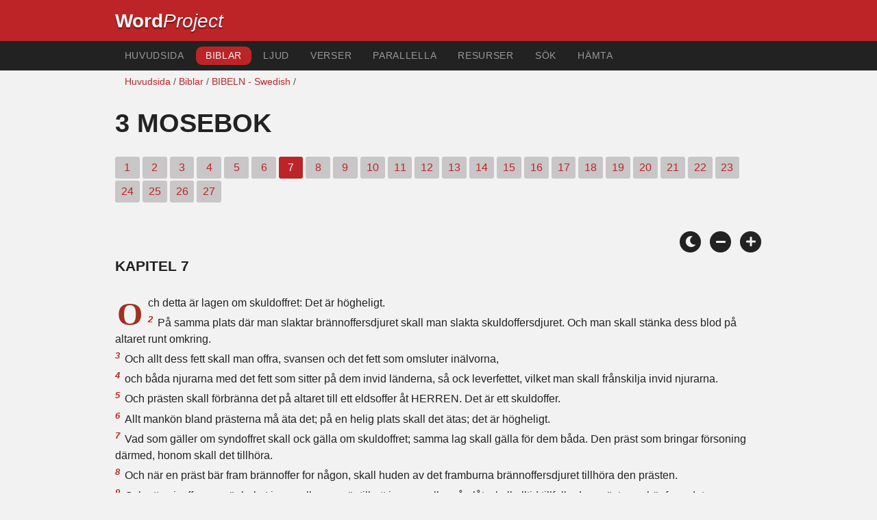

--- FILE ---
content_type: text/html; charset=utf-8
request_url: https://www.wordproject.org/bibles/se/03/7.htm
body_size: 5224
content:
<!doctype html>
<html lang="sv" color-mode="light">
<head>
<meta http-equiv="Content-Type" content="text/html; charset=UTF-8" />
<title>3 Mosebok 7: BIBELN - GAMLA TESTAMENTET </title>
<meta name="description" content="Kapitel i den svenska bibeln - Leviticus, chapter 7 of the Swedish Bible" />
<meta name="keywords" content="Svensk, bibel, helig, Gamla Testamentet, Nya Testamentet, skrifterna, frälsning, tro, himmel, helvete, Gud, Jesus" />
<!-- Mobile viewport optimisation -->
<link rel="shortcut icon" href="../../../favicon.ico?v=2" type="image/x-icon" />
<link href="../../../apple-touch-icon.png" rel="apple-touch-icon" />
<meta name="viewport" content="width=device-width, initial-scale=1.0" />
<!-- CSS -->
    <link rel="prefetch" href="../../_new_assets/webfonts/Cabin.ttf">
    <link rel="stylesheet" type="text/css" href="../../_new_assets/css/css_index.css" />
    <!-- End CSS -->
    <!-- Scripts -->
    <script type="text/javascript" src="../../_new_assets/js/jquery-1.9.1.min.js"></script>
    <script type="text/javascript" src="../../_new_assets/js/jquery.dropotron.min.js"></script>
    <script type="text/javascript" src="../../_new_assets/js/skel.min.js"></script>
    <script type="text/javascript" src="../../_new_assets/js/skel-viewport.min.js"></script>
    <script type="text/javascript" src="../../_new_assets/js/util.js"></script>
    <script type="text/javascript" src="../../_new_assets/js/main.js"></script>
    <script type="text/javascript" src="../../_new_assets/js/displayoptions.js" defer></script>
    <!-- End Scripts -->
    <!-- Additional Scripts -->
    <script type="text/javascript" src="../../_new_assets/js/soundmanager2.js"></script>
    <script type="text/javascript" src="../../_new_assets/js/jquery.waypoints.js"></script>
    <script type="text/javascript" src="../../_new_assets/js/bar-ui.js"></script>
    <script type="text/javascript" src="../../_new_assets/js/sticky.js" defer></script>
    <script type="text/javascript" src="../../_new_assets/js/script.js" defer></script>
    <!-- End Additional Scripts -->
<!-- google analytics -->
<!-- Google tag (gtag.js) -->
<script async src="https://www.googletagmanager.com/gtag/js?id=G-F4EKTRQ54P"></script>
<script>
  window.dataLayer = window.dataLayer || [];
  function gtag(){dataLayer.push(arguments);}
  gtag('js', new Date());

  gtag('config', 'G-F4EKTRQ54P');
</script>
<!--email-->
 <script>
        function emailCurrentPage(){
            window.location.href="mailto:?subject="+document.title+"&body="+escape(window.location.href);
        }
    </script>
<!--/email-->
<style>
	#textBody > 
		p:first-letter {
			float: left;
			font-size:  300%;
			<!--padding: 10px 20 10 40px;-->
			margin-right: 9px;
			color:#a23021; 
			line-height:100%; 
			padding:4px 8px 0 3px;
			font-family: Georgia;
		}
	</style>		
</head>
<body>
<header class="ym-noprint">
<div id="mytop" class="ym-wrapper">
<div class="ym-wbox">
<span class="wp"><strong><a class="wplink" href="../../../index.htm" target="_top">Word</a></strong><a class="wplink" href="../../../index.htm" target="_top"><em>Project</em></a> </span>
</div>
</div>
</header>
<!--lang nav-->
<nav id="nav">
<div class="ym-wrapper">
<div class="ym-hlist">
<ul>
<li><a title="Home" href="../../../index.htm" target="_top">Huvudsida</a></li>
<li><a class="selected" title="Bibles" href="../../../bibles/index.htm" target="_top">Biblar</a></li>
<li><a title="Audio Bible" href="../../../bibles/audio/index.htm" target="_top">Ljud</a></li>
<li><a title="Selected Bible Verses" href="../../../bibles/verses/swedish/index.htm" target="_top">Verser</a></li>
<li><a title="Parallel Bibles" href="../../../bibles/parallel/index.htm#img" target="_top">Parallella</a></li>
<li><a title="Resourcces" href="../../../bibles/resources/index.htm" target="_top">Resurser</a></li>
<li><a title="Search" href="../../../bibles/se/search.html" target="_top">Sök</a></li>
<li><a title="Download this Bible [language]" href="../../../download/bibles/index.htm" target="_top">Hämta</a></li>
</ul>
</div>
</div>
</nav>
<div class="ym-wrapper ym-noprint">
<div class="ym-wbox">

<div class=" ym-grid">
<div class="ym-g62 ym-gl breadCrumbs"><a title="Home" href="../../../index.htm" target="_top">Huvudsida</a> / <a title="Bibles" href="../../index.htm" target="_self">Biblar</a> /  <a href="../index.htm">BIBELN - Swedish</a> /</div>
</div>
</div>
</div>
<div id="main" class="ym-clearfix" role="main">
<div class="ym-wrapper">
<div class="ym-wbox">
<!--div class="textOptions"-->
<div class="textHeader">
<h1>3 Mosebok</h1>
<p class="ym-noprint">  
<a href="1.htm#0" class="chap">1</a>
<a href="2.htm#0" class="chap">2</a>
<a href="3.htm#0" class="chap">3</a>
<a href="4.htm#0" class="chap">4</a>
<a href="5.htm#0" class="chap">5</a>
<a href="6.htm#0" class="chap">6</a>
<span class="chapread">7</span>
<a href="8.htm#0" class="chap">8</a>
<a href="9.htm#0" class="chap">9</a>
<a href="10.htm#0" class="chap">10</a>
<a href="11.htm#0" class="chap">11</a>
<a href="12.htm#0" class="chap">12</a>
<a href="13.htm#0" class="chap">13</a>
<a href="14.htm#0" class="chap">14</a>
<a href="15.htm#0" class="chap">15</a>
<a href="16.htm#0" class="chap">16</a>
<a href="17.htm#0" class="chap">17</a>
<a href="18.htm#0" class="chap">18</a>
<a href="19.htm#0" class="chap">19</a>
<a href="20.htm#0" class="chap">20</a>
<a href="21.htm#0" class="chap">21</a>
<a href="22.htm#0" class="chap">22</a>
<a href="23.htm#0" class="chap">23</a>
<a href="24.htm#0" class="chap">24</a>
<a href="25.htm#0" class="chap">25</a>
<a href="26.htm#0" class="chap">26</a>
<a href="27.htm#0" class="chap">27</a> 
</p>
</div>
<!--end of chapters-->
<!--Nav left right-->
<div id="fadeout" class="fadeout">
                    <a class="bible-nav-button nav-right chapter-nav right-1" href="8.htm#0" title="Chapter 8" data-vars-event-category="Bible Chapter" data-vars-event-action="Next"
                        data-vars-event-label="nextChapter"><i class="fas fa-chevron-right"></i></a>

<a class="bible-nav-button nav-left chapter-nav left-1" href="6.htm#0" title="Chapter 6" data-vars-event-category="Bible Chapter" data-vars-event-action="Previous"  data-vars-event-label="previousChapter"><i
                            class="fas fa-chevron-left"></i></a>
                </div>
<!--/Nav left right-->
<div id="0" class="textAudio ym-noprint"><!-- no audio> 
<ul class="playlist">
<li class="noMargin">
<a href="http://www.wordproaudio.com/audio_lists/ lang/03_leviticus/Bible_lang_03_leviticus_07.mp3"  target="_blank">
Hear Chapter 7 | Audio | <em>click here to play/pause or &quot;save as&quot; to download.</em></a></li>
</ul>
<!--/noaudio--></div>
<br />
<!-- Display Options -->
            <div class="ym-noprint shareright">
                <span class="fa-stack color-mode__btn light--hidden"> <a title="Light mode"> <i
                            class="fas fa-circle fa-stack-2x"></i> <i class="fas fa-sun fa-stack-1x"></i> </a> </span>
                <span class="fa-stack color-mode__btn dark--hidden"> <a title="Dark mode"> <i
                            class="fas fa-circle fa-stack-2x"></i> <i class="fas fa-moon fa-stack-1x"></i> </a> </span>
                <span class="fa-stack text-decrease"> <a title="Decrease font size"> <i
                            class="fas fa-circle fa-stack-2x"></i> <i class="fas fa-minus fa-stack-1x"></i> </a> </span>
                <span class="fa-stack text-increase"> <a title="Increase font size"> <i
                            class="fas fa-circle fa-stack-2x"></i> <i class="fas fa-plus fa-stack-1x"></i> </a> </span>
            </div>
            <!-- End of Display Options  -->
<div class="textOptions">
<div class="textBody" id="textBody">
<h3>Kapitel 7 </h3>
<!--... the Word of God:--><span class="dimver"> 
 </span>
<p><!--span class="verse" id="1">1 </span--> Och detta är lagen om skuldoffret: Det är högheligt.  
<br /><span class="verse" id="2">2 </span>På samma plats där man slaktar brännoffersdjuret skall man slakta skuldoffersdjuret. Och man skall stänka dess blod på altaret runt omkring.  
<br /><span class="verse" id="3">3 </span>Och allt dess fett skall man offra, svansen och det fett som omsluter inälvorna,  
<br /><span class="verse" id="4">4 </span>och båda njurarna med det fett som sitter på dem invid länderna, så ock leverfettet, vilket man skall frånskilja invid njurarna.  
<br /><span class="verse" id="5">5 </span>Och prästen skall förbränna det på altaret till ett eldsoffer åt HERREN. Det är ett skuldoffer.  
<br /><span class="verse" id="6">6 </span>Allt mankön bland prästerna må äta det; på en helig plats skall det ätas; det är högheligt.  
<br /><span class="verse" id="7">7 </span>Vad som gäller om syndoffret skall ock gälla om skuldoffret; samma lag skall gälla för dem båda. Den präst som bringar försoning därmed, honom skall det tillhöra.  
<br /><span class="verse" id="8">8 </span>Och när en präst bär fram brännoffer for någon, skall huden av det framburna brännoffersdjuret tillhöra den prästen.  
<br /><span class="verse" id="9">9 </span>Och ett spisoffer som är bakat i ugn, eller som är tillrett i panna eller på plåt, skall alltid tillfalla den präst som bär fram det.  
<br /><span class="verse" id="10">10 </span>Men ett spisoffer som är begjutet med olja, eller som frambäres torrt, skall alltid tillfalla Arons söner gemensamt, den ene likaväl som den andre.  
<br /><span class="verse" id="11">11 </span>Och detta är lagen om tackoffret, när ett sådant bäres fram åt HERREN:  
<br /><span class="verse" id="12">12 </span>Om någon vill bära fram ett sådant till lovoffer, så skall han, förutom det till lovoffret hörande slaktdjuret, bära fram osyrade kakor, begjutna med olja, och osyrade tunnkakor, smorda med olja, och fint mjöl, hopknådat, i form av kakor, begjutna med olja.  
<br /><span class="verse" id="13">13 </span>Jämte kakor av syrat bröd skall han bära fram detta sitt offer, förutom det slaktdjur som hör till det tackoffer han bär fram såsom lov offer.  
<br /><span class="verse" id="14">14 </span>Av detta offer skall han bära fram en kaka av vart slag, såsom en gärd åt HERREN; den präst som stänker tackoffrets blod på altaret, honom skall den tillhöra.  
<br /><span class="verse" id="15">15 </span>Och köttet av det slaktdjur, som hör till det tackoffer som bäres fram såsom lovoffer, skall ätas samma dag det har offrats; intet därav må lämnas kvar till följande morgon.  
<br /><span class="verse" id="16">16 </span>Om däremot det slaktoffer som någon vill bära fram år ett löftesoffer eller ett frivilligt offer, så skall offerdjuret likaledes ätas samma dag det har offrats; dock må det som har blivit över därav ätas den följande dagen.  
<br /><span class="verse" id="17">17 </span>Bliver ändå något över av offerköttet, skall detta på tredje dagen brännas upp i eld.  
<br /><span class="verse" id="18">18 </span>Om någon på tredje dagen äter av tackoffersköttet, så bliver offret icke välbehagligt; honom som har burit fram det skall det då icke räknas till godo, det skall anses såsom en vederstygglighet. Den som äter därav kommer att bära på missgärning.  
<br /><span class="verse" id="19">19 </span>Ej heller må det kött ätas, som har kommit vid något orent, utan det skall brännas upp i eld. För övrigt må köttet ätas av var och en som är ren.  
<br /><span class="verse" id="20">20 </span>Men den som äter kött av HERRENS tackoffer, medan orenhet låder vid honom, han skall utrotas ur sin släkt.  
<br /><span class="verse" id="21">21 </span>Och om någon har kommit vid något orent - vare sig en människas orenhet, eller ett orent djur, eller vilken oren styggelse det vara må - och han likväl äter kött av HERRENS tackoffer, så skall han utrotas ur sin släkt.  
<br /><span class="verse" id="22">22 </span>Och HERREN talade till Mose och sade:  
<br /><span class="verse" id="23">23 </span>Tala till Israels barn och säg: Intet fett av fäkreatur, får eller getter skolen I äta.  
<br /><span class="verse" id="24">24 </span>Fettet av ett självdött eller ihjälrivet djur må eljest användas till alla slags behov, men äta det skolen I icke.  
<br /><span class="verse" id="25">25 </span>Ty var och en som äter fettet av något djur varav man bär fram eldsoffer åt HERREN, vem det vara må som äter därav, han skall utrotas ur sin släkt.  
<br /><span class="verse" id="26">26 </span>Och intet blod skolen I förtära varken av fåglar eller av boskap, var I än ären bosatta.  
<br /><span class="verse" id="27">27 </span>Var och en som förtär något blod, han skall utrotas ur sin släkt.  
<br /><span class="verse" id="28">28 </span>Och HERREN talade till Mose och sade:  
<br /><span class="verse" id="29">29 </span>Tala till Israels barn och säg: Den som vill offra ett tackoffer åt HERREN, han skall av detta sitt tackoffer bära fram åt HERREN den vederbörliga offergåvan.  
<br /><span class="verse" id="30">30 </span>Med egna händer skall han bära fram HERRENS eldsoffer; fettet jämte bringan skall han bära fram, bringan till att viftas såsom ett viftoffer inför HERRENS ansikte.  
<br /><span class="verse" id="31">31 </span>Och prästen skall förbränna fettet på altaret, men bringan skall tillhöra Aron och hans söner.  
<br /><span class="verse" id="32">32 </span>Också det högra lårstycket skolen I giva åt prästen, såsom en gärd av edra tackoffer.  
<br /><span class="verse" id="33">33 </span>Den bland Arons söner, som offrar tackoffrets blod och fettet, han skall hava det högra lårstycket till sin del.  
<br /><span class="verse" id="34">34 </span>Ty av Israels barns tackoffer tager jag viftoffersbringan och offergärdslåret och giver dem åt prästen Aron och åt hans söner till en evärdlig rätt av Israels barn.  
<br /><span class="verse" id="35">35 </span>Detta är Arons och hans söners ämbetslott av HERRENS eldsoffer, den lott som gavs dem den dag de fördes fram till att bliva HERRENS präster  
<br /><span class="verse" id="36">36 </span>vilken lott, efter HERRENS befallning på den dag då han smorde dem, skulle givas dem av Israels barn, till en evärdlig rätt, släkte efter släkte.  
<br /><span class="verse" id="37">37 </span>Detta är lagen om brännoffret, spisoffret, syndoffret, skuldoffret, handfyllningsoffret och tackoffret,  
<br /><span class="verse" id="38">38 </span>vilken HERREN på Sinai berg gav Mose, på den dag då han bjöd Israels barn att de skulle offra sina offer åt HERREN, i Sinais öken.  </p> <!--... sharper than any twoedged sword... -->
</div> <!-- /textBody -->
</div><!-- /textOptions -->
</div><!-- /ym-wbox end -->
</div><!-- /ym-wrapper end -->
</div><!-- /main -->
  <div class="ym-wrapper">
    <div class="ym-wbox">
      <div class="shareright ym-noprint spacingdiv">
        <span class="fa-stack"> <a title="Click to print this page" href="javascript:window.print()"> <i
              class="fas fa-circle fa-stack-2x"></i> <i class="fas fa-print fa-stack-1x"></i> </a> </span>
        <span class="fa-stack"> <a title="Click to share this page via email" href="javascript:emailCurrentPage()"> <i
              class="fas fa-circle fa-stack-2x"></i> <i class="fas fa-envelope fa-stack-1x"></i> </a> </span>
        <span class="fa-stack"> <a title="Go to top of page" href="#mytop"> <i class="fas fa-circle fa-stack-2x"></i> <i
              class="fas fa-arrow-up fa-stack-1x"></i> </a> </span>
      </div>
    </div>
</div>
<p></p>
<p></p>
<p></p>
<footer>
<div class="ym-wrapper">
<div id="redborder" class="ym-wbox ym-noprint">
<p class="alignCenter">Wordproject® is a registered name of the <a href="https://www.abiblica.org/index.html" target="_top">International Biblical Association</a>, a non-profit organization registered in Macau, China.	</p>
<p class="alignCenter"><a href="../../../contact/new/index.htm" target="_top">Contact</a> | <a href="../../../contact/new/disclaim.htm" target="_top">Disclaimer</a> | 
<a href="../../../contact/new/state.htm" target="_top">Statement of Faith</a> | 
<a href="../../../contact/new/mstate.htm" target="_top">Mission</a> | 
<a href="../../../contact/new/copyrights.htm" target="_top">Copyrights</a></p>
</div>
</div>
<p></p>
<p></p>
<p></p>
</footer>
<script defer src="https://static.cloudflareinsights.com/beacon.min.js/vcd15cbe7772f49c399c6a5babf22c1241717689176015" integrity="sha512-ZpsOmlRQV6y907TI0dKBHq9Md29nnaEIPlkf84rnaERnq6zvWvPUqr2ft8M1aS28oN72PdrCzSjY4U6VaAw1EQ==" data-cf-beacon='{"version":"2024.11.0","token":"c819a5c307f74a31accf1a77c1c6a280","server_timing":{"name":{"cfCacheStatus":true,"cfEdge":true,"cfExtPri":true,"cfL4":true,"cfOrigin":true,"cfSpeedBrain":true},"location_startswith":null}}' crossorigin="anonymous"></script>
</body>
<script src="../../_assets/js/jquery-1.8.0.min.js"></script>
<script src="../../_assets/js/soundmanager2.js"></script>
<script src="../../_assets/js/page-player.js"></script>
<script src="../../_assets/js/script.js"></script>
<script>
soundManager.setup({
url: '../../_assets/swf/'
});
</script>
<script src="../../_assets/js/jquery.dropotron.min.js"></script>
<script src="../../_assets/js/skel.min.js"></script>
<script src="../../_assets/js/skel-viewport.min.js"></script>
<script src="../../_assets/js/util.js"></script>
<script src="../../_assets/js/main.js"></script>
<script src="../../_assets/js/_darkmode.js"></script>
</html>


--- FILE ---
content_type: text/javascript; charset=utf-8
request_url: https://www.wordproject.org/bibles/_assets/js/_darkmode.js
body_size: -105
content:
const btn = document.querySelector(".btn-toggle");
const prefersDarkScheme = window.matchMedia("(prefers-color-scheme: dark)");

const currentTheme = localStorage.getItem("theme");
if (currentTheme == "dark") {
  document.body.classList.toggle("dark-theme");
} else if (currentTheme == "light") {
  document.body.classList.toggle("light-theme");
}

btn.addEventListener("click", function () {
  if (prefersDarkScheme.matches) {
    document.body.classList.toggle("light-theme");
    var theme = document.body.classList.contains("light-theme")
      ? "light"
      : "dark";
  } else {
    document.body.classList.toggle("dark-theme");
    var theme = document.body.classList.contains("dark-theme")
      ? "dark"
      : "light";
  }
  localStorage.setItem("theme", theme);
});